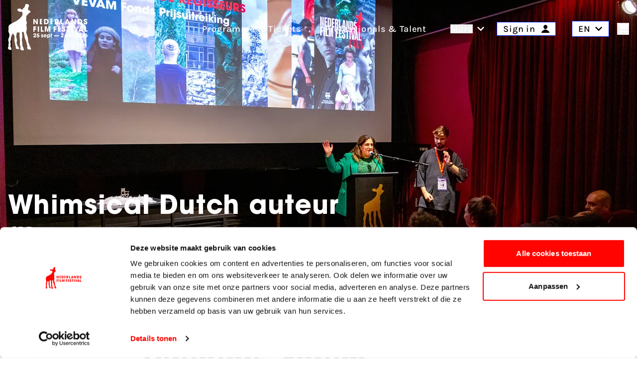

--- FILE ---
content_type: application/javascript
request_url: https://www.filmfestival.nl/dist/assets/marquee-Dp1dNUli.js
body_size: 157
content:
import{d as p}from"./app-C_X9fjFl.js";const w=()=>{const s=document.querySelectorAll(".js-marquee:not(.marquee-initialized)"),a=[],c=window.matchMedia("(prefers-reduced-motion: reduce)")===!0||window.matchMedia("(prefers-reduced-motion: reduce)").matches,i=()=>{a.forEach(e=>{const t=window.innerWidth,n=e.width/t,o=(n>5?5:n)*e.speed;e.element.parentNode?.style.setProperty("--marqueeAnimationSpeed",`${o}s`),e.element.classList.add("animate-marquee")})};s&&!c&&(async()=>{for(const e of s){e.classList.add("marquee-initialized");const t=e.innerHTML,n=e.parentNode;e.innerHTML=`${t}${t}${t}${t}${t}${t}${t}${t}`,e.classList.add("absolute"),e.addEventListener("mouseenter",()=>{e.style.animationPlayState="paused"}),e.addEventListener("mouseleave",()=>{e.style.animationPlayState="running"}),await(r=>new Promise(u=>setTimeout(()=>{const d=e.getBoundingClientRect().width/2;n?.style.setProperty("--endPosition",`-${d}px`),a.push({element:e,width:d,speed:parseInt(e.getAttribute("data-speed")??"0")}),u()},r)))(50)}})().then(()=>{i(),window.addEventListener("resize",p(i),{passive:!0})})};export{w as run};
